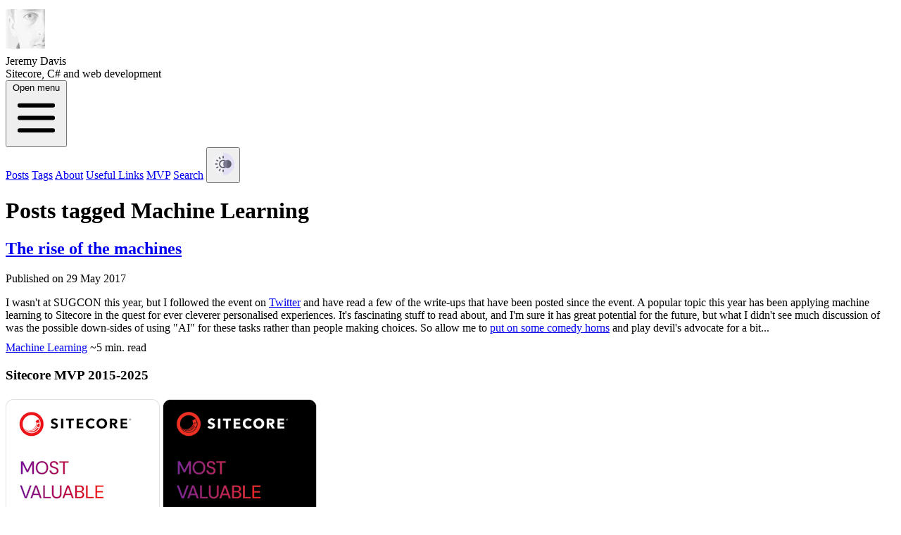

--- FILE ---
content_type: text/html; charset=utf-8
request_url: https://blog.jermdavis.dev/tags/machine-learning/
body_size: 3690
content:
<!DOCTYPE html>
<html lang="en">
	<head>
		<script src="/js/theme.js"></script>
		<meta charset="utf-8">
		<meta http-equiv="Content-Security-Policy" content="default-src 'self' 'unsafe-inline' 'unsafe-eval' unpkg.com www.googletagmanager.com *.google-analytics.com; img-src 'self' data: *;style-src 'self' 'unsafe-inline'; frame-src https://www.youtube.com/">
		<meta name="viewport" content="width=device-width, initial-scale=1, shrink-to-fit=no">
		<link rel="canonical" href="https://blog.jermdavis.dev/tags/machine-learning/">
		<meta name="description" content="Posts tagged Machine Learning">
		<meta property="og:description" content="Posts tagged Machine Learning">
		<meta name="author" content="Jeremy Davis">
		<meta name="copyright" content="Jeremy Davis">
		<title>Jeremy Davis - Machine Learning</title>
		<meta name="robots" content="noindex, follow">
		<link type="application/rss+xml" rel="alternate" title="Jeremy Davis - Sitecore, C# and web development" href="/feed.rss">
		<link type="application/atom+xml" rel="alternate" title="Jeremy Davis - Sitecore, C# and web development" href="/feed.atom">
		<meta name="application-name" content="Jeremy Davis">
		<meta name="msapplication-tooltip" content="Jeremy Davis">
		<meta name="msapplication-starturl" content="/">
		<link rel="manifest" href="/manifest.webmanifest">
		<meta name="fediverse:creator" content="@jermdavis@mastodon.social">
		<meta property="og:title" content="Machine Learning [by Jeremy Davis]">
		<meta property="og:image" content="https://blog.jermdavis.dev/img/social-card.png">
		<meta property="og:description" content="Sitecore, C# and web development">
		<meta property="og:type" content="website">
		<meta property="og:url" content="https://blog.jermdavis.dev/tags/machine-learning/">
		<link rel="shortcut icon" href="/favicon.ico" type="image/x-icon">
		<link rel="icon" type="image/png" href="/img/favicon-32x32.png" sizes="32x32">
		<link rel="icon" type="image/png" href="/img/favicon-16x16.png" sizes="16x16">
		<link href="/vendor/Enlighter/enlighterjs.min.css" rel="stylesheet">
		<link href="/dist/main.css" rel="stylesheet">
		<script src="/vendor/Cookies/cookies.min.js" defer=""></script>
	</head>
	<body class="blog" x-bind:class="dk ? 'dark' : ''" id="top">
		<div class="blogNavContainer" x-data="{ open: false }">
			<div class="blogNav">
				<div class="bannerContainer">
					<div class="bannerRow">
						<a href="/">
							<img class="mt-2" width="56" height="56" src="/img/Profile.jpg" alt="Jeremy Davis">
						</a>
						<div class="mx-2">
							<div class="text-3xl">Jeremy Davis</div>
							<div class="text-lg">Sitecore, C# and web development</div>
						</div>
					</div>
					<div class="nav navBurger">
						<button @click="open = true" type="button" class="bg-white rounded-md p-2 inline-flex items-center justify-center text-gray-400 hover:text-gray-500 hover:bg-gray-100 focus:outline-none focus:ring-2 focus:ring-inset focus:ring-indigo-500" aria-expanded="false">
							<span class="sr-only">Open menu</span>
							<svg class="h-6 w-6" xmlns="http://www.w3.org/2000/svg" fill="none" viewBox="0 0 24 24" stroke="currentColor" aria-hidden="true">
								<path stroke-linecap="round" stroke-linejoin="round" stroke-width="2" d="M4 6h16M4 12h16M4 18h16"></path>
							</svg>
						</button>
					</div>
					<nav class="nav navItemSet">
						<a href="/posts">Posts</a>
						<a href="/tags">Tags</a>
						<a href="/about">About</a>
						<a href="/links">Useful Links</a>
						<a href="/mvp">MVP</a>
						<a href="/search">Search</a>
						<button x-cloak="" x-on:click="Clicked('2')" x-show="$store.theme == '1'">
							<img src="/img/Auto.png" width="32" height="32" alt="Auto" title="Automatic theme">
						</button>
						<button x-cloak="" x-on:click="Clicked('3')" x-show="$store.theme == '2'">
							<img src="/img/Light.png" width="32" height="32" alt="Auto" title="Light theme">
						</button>
						<button x-cloak="" x-on:click="Clicked('1')" x-show="$store.theme == '3'">
							<img src="/img/Dark.png" width="32" height="32" alt="Auto" title="Dark theme">
						</button>
					</nav>
				</div>
			</div>
			<div class="mobileContainer">
				<div style="display:none;" class="popupBox" x-show="open" x-transition="">
					<div class="popupHead">
						<div class="popupHeadInner">
							<div class="titleRow">
								<a href="/">
									<img width="56" height="56" src="/img/Profile.jpg" alt="Jeremy Davis">
								</a>
								<div class="mx-2">
									<div class="text-2xl">Jeremy Davis</div>
									<div class="text-base">Sitecore, C# and web development</div>
								</div>
							</div>
							<div class="nav menuRow">
								<button @click="open = false" type="button">
									<span class="sr-only">Close menu</span>
									
									<!-- Heroicon name: outline/x -->
									<svg class="h-6 w-6" xmlns="http://www.w3.org/2000/svg" fill="none" viewBox="0 0 24 24" stroke="currentColor" aria-hidden="true">
										<path stroke-linecap="round" stroke-linejoin="round" stroke-width="2" d="M6 18L18 6M6 6l12 12"></path>
									</svg>
								</button>
							</div>
						</div>
					</div>
					<div class="nav popupItemsOuter">
						<nav class="gap-x-8">
							<a href="/posts">Posts</a>
							<a href="/tags">Tags</a>
							<a href="/about">About</a>
							<a href="/links">Useful Links</a>
							<a href="/mvp">MVP</a>
							<a href="/search">Search</a>
							<button x-cloak="" x-on:click="Clicked('2')" x-show="$store.theme == '1'">
								<img src="/img/Auto.png" width="32" height="32" alt="Auto" title="Automatic theme">
							</button>
							<button x-cloak="" x-on:click="Clicked('3')" x-show="$store.theme == '2'">
								<img src="/img/Light.png" width="32" height="32" alt="Auto" title="Light theme">
							</button>
							<button x-cloak="" x-on:click="Clicked('1')" x-show="$store.theme == '3'">
								<img src="/img/Dark.png" width="32" height="32" alt="Auto" title="Dark theme">
							</button>
						</nav>
					</div>
				</div>
			</div>
		</div>
		<header class="headerContainer" style="">
			<div class="site-heading">
				<div class="url printBanner">Page printed from:
					<tt>https://blog.jermdavis.dev/tags/machine-learning</tt>
				</div>
				<h1>
					Posts tagged         Machine Learning
				</h1>
			</div>
		</header>
		<div class="blogContainerOuter">
			<div class="blogContainerInner">
				<div class="leftCol ">
					<div class="homeContainer">
						<div class="row">
							<div>
								<div class="post-preview">
									<h2 class="post-title">
										<a href="/posts/2017/the-rise-of-the-machines">The rise of the&nbsp;machines</a>
									</h2>
									<div class="post-subtitle">
										<i></i>
									</div>
									<p class="post-meta">
										Published on 29 May 2017
									</p>
									<p>I wasn't at
										<span class="rx">SUGCON<a class="expired" href="#expired">**1</a>
											<a name="removed1"></a>
											<span>
											</span>
										</span>
										this year, but I followed the event on
										<a href="https://twitter.com/search?q=%23sugcon" target="_blank" rel="noopener noreferrer">Twitter</a>
										and have read a few of the write-ups that have been posted since the event. A popular topic this year has been applying machine learning to Sitecore in the quest for ever cleverer personalised experiences. It's fascinating stuff to read about, and I'm sure it has great potential for the future, but what I didn't see much discussion of was the possible down-sides of using "AI" for these tasks rather than people making choices. So allow me to
										<a href="https://images.asadart.com/sources/com/halloweenexpress/images/imagecache/242-375-cswo112.jpg" target="_blank" rel="noopener noreferrer">put on some comedy horns</a>
										and play devil's advocate for a bit...
										<!--more->-->
									</p>
									<div class="tagList">
										<a href="/tags/machine-learning/">
											Machine Learning</a>
										<span>~5 min. read</span>
									</div>
								</div>
							</div>
						</div>
					</div>
				</div>
				<div class="rightCol sidebar">
					<div class="barContainer">
						<section class="mvp">
							<h3>Sitecore MVP 2015-2025</h3>
							<div>
								<a href="/mvp">
									<img class="l" src="/img/mvp/program.png" width="219" height="219" alt="2025 MVP Badge">
									<img class="d" src="/img/mvp/program_d.png" width="219" height="219" alt="2025 MVP Badge">
								</a>
							</div>
						</section>
						<section class="recentTags">
							<h3>Recent Tags</h3>
							<div>
								<a href="/tags/content-hub/">
									Content Hub
								</a>
								<a href="/tags/sitecore/">
									Sitecore
								</a>
								<a href="/tags/text-adventures/">
									Text Adventures
								</a>
								<a href="/tags/games/">
									Games
								</a>
								<a href="/tags/c/">
									C#
								</a>
								<a href="/tags/symposium/">
									Symposium
								</a>
								<a href="/tags/saas/">
									SaaS
								</a>
								<a href="/tags/platform-dxp/">
									Platform DXP
								</a>
								<a href="/tags/search/">
									Search
								</a>
								<a href="/tags/presentation/">
									Presentation
								</a>
							</div>
						</section>
						<section class="topTags">
							<h3>Top Tags</h3>
							<div class="list">
								<a href="/tags/sitecore/">
									Sitecore (251)</a>
								<a href="/tags/platform-dxp/">
									Platform DXP (217)</a>
								<a href="/tags/c/">
									C# (76)</a>
								<a href="/tags/powershell/">
									PowerShell (33)</a>
								<a href="/tags/installation/">
									Installation (23)</a>
								<a href="/tags/docker/">
									Docker (20)</a>
								<a href="/tags/general/">
									General (19)</a>
								<a href="/tags/solr/">
									Solr (19)</a>
								<a href="/tags/containers/">
									Containers (17)</a>
								<a href="/tags/net/">
									.Net (15)</a>
							</div>
							<div class="link">
								<a href="/tags" role="button">All Tags &gt;</a>
							</div>
						</section>
						<section class="months">
							<h3>Recent Months</h3>
							<div class="list">
								<a href="/posts/2026-01">2026 - January</a>
								<a href="/posts/2025-12">2025 - December</a>
								<a href="/posts/2025-11">2025 - November</a>
								<a href="/posts/2025-10">2025 - October</a>
								<a href="/posts/2025-09">2025 - September</a>
							</div>
							<div class="link">
								<a href="/posts" role="button">All Months &gt;</a>
							</div>
						</section>
						<section class="socials">
							<h3>Socials</h3>
							<div>
								<table>
									<tbody>
										<tr>
											<td class="icon">
												<a rel="me" target="_blank" href="https://bsky.app/profile/jermdavis.dev">
													<img src="/img/bluesky.png" width="32" height="32" alt="Bluesky Logo">
												</a>
											</td>
											<td class="title">
												<a rel="me" target="_blank" href="https://bsky.app/profile/jermdavis.dev">
													Bluesky
												</a>
											</td>
										</tr>
										<tr>
											<td class="icon">
												<a rel="me" target="_blank" href="https://www.linkedin.com/in/djdavis/">
													<img src="/img/linkedin.png" width="32" height="32" alt="LinkedIn Logo">
												</a>
											</td>
											<td class="title">
												<a rel="me" target="_blank" href="https://www.linkedin.com/in/djdavis/">
													LinkedIn
												</a>
											</td>
										</tr>
										<tr>
											<td class="icon">
												<a rel="me" target="_blank" href="https://sitecorechat.slack.com/team/U73KL641G">
													<img src="/img/slack.png" width="32" height="32" alt="Sitecore Slack Logo">
												</a>
											</td>
											<td class="title">
												<a rel="me" target="_blank" href="https://sitecorechat.slack.com/team/U73KL641G">
													Sitecore Slack
												</a>
											</td>
										</tr>
										<tr>
											<td class="icon">
												<a rel="me" target="_blank" href="https://mastodon.social/@jermdavis">
													<img src="/img/mastodon.png" width="32" height="32" alt="Mastodon Logo">
												</a>
											</td>
											<td class="title">
												<a rel="me" target="_blank" href="https://mastodon.social/@jermdavis">
													Mastodon
												</a>
											</td>
										</tr>
									</tbody>
								</table>
							</div>
						</section>
					</div>
				</div>
			</div>
		</div>
		<footer class="footerContainer">
			<div class="copyright">
				<div>©
					<a target="_blank" rel="noopener" href="https://jermdavis.dev/">Jeremy Davis</a>
					2014-2026</div>
			</div>
			<div class="statiq">
				<a href="/tools">Published using Statiq</a>
				<br>
			</div>
			<ul class="feeds">
				<li>
					<svg xmlns="http://www.w3.org/2000/svg" fill="none" viewBox="0 0 24 24" stroke="currentColor">
						<path stroke-linecap="round" stroke-linejoin="round" stroke-width="2" d="M6 5c7.18 0 13 5.82 13 13M6 11a7 7 0 017 7m-6 0a1 1 0 11-2 0 1 1 0 012 0z"></path>
					</svg>
				</li>
				<li>
					<a target="_blank" href="/feed.rss">RSS</a>
				</li>
				<li>
					<a target="_blank" href="/feed.atom">Atom</a>
				</li>
			</ul>
		</footer>
		<div x-cloak="" class="cookieContainer" x-data="{ hide_banner: true }" x-init="hide_banner = docCookies.hasItem('hide_banner');" x-bind:class="{ 'hidden': hide_banner, 'fixed': !hide_banner }">
			<div class="panel">
				<div class="link">
					<a href="https://developers.google.com/analytics/devguides/collection/analyticsjs/cookie-usage" rel="noreferrer" target="_blank">This website uses Google Analytics, and its cookies.</a>
				</div>
				<button type="button" @click="hide_banner = true; docCookies.setItem('hide_banner', true, 'Fri, 31 Dec 9999 23:59:59 GMT', null, null, null, 'strict');" class="btn" aria-label="Dismiss">
					Understood
				</button>
			</div>
		</div>
		<script src="/vendor/Alpine/alpine.3.13.3.min.js" defer=""></script>
		<script async="" src="https://www.googletagmanager.com/gtag/js?id=G-JQ44ZR47YX"></script>
		<script>
        window.dataLayer = window.dataLayer || [];
        function gtag(){dataLayer.push(arguments);}
        gtag('js', new Date());

        gtag('config', 'G-JQ44ZR47YX');
    
		</script>
	</body>
</html>

--- FILE ---
content_type: text/css; charset=utf-8
request_url: https://blog.jermdavis.dev/dist/main.css
body_size: 10455
content:
/*! tailwindcss v4.0.6 | MIT License | https://tailwindcss.com */@layer theme, base, components, utilities;@layer theme{:host,:root{--font-sans:ui-sans-serif,system-ui,sans-serif,"Apple Color Emoji","Segoe UI Emoji","Segoe UI Symbol","Noto Color Emoji";--font-serif:ui-serif,Georgia,Cambria,"Times New Roman",Times,serif;--font-mono:ui-monospace,SFMono-Regular,Menlo,Monaco,Consolas,"Liberation Mono","Courier New",monospace;--color-red-50:oklch(0.971 0.013 17.38);--color-red-100:oklch(0.936 0.032 17.717);--color-red-200:oklch(0.885 0.062 18.334);--color-red-300:oklch(0.808 0.114 19.571);--color-red-400:oklch(0.704 0.191 22.216);--color-red-500:oklch(0.637 0.237 25.331);--color-red-600:oklch(0.577 0.245 27.325);--color-red-700:oklch(0.505 0.213 27.518);--color-red-800:oklch(0.444 0.177 26.899);--color-red-900:oklch(0.396 0.141 25.723);--color-red-950:oklch(0.258 0.092 26.042);--color-orange-50:oklch(0.98 0.016 73.684);--color-orange-100:oklch(0.954 0.038 75.164);--color-orange-200:oklch(0.901 0.076 70.697);--color-orange-300:oklch(0.837 0.128 66.29);--color-orange-400:oklch(0.75 0.183 55.934);--color-orange-500:oklch(0.705 0.213 47.604);--color-orange-600:oklch(0.646 0.222 41.116);--color-orange-700:oklch(0.553 0.195 38.402);--color-orange-800:oklch(0.47 0.157 37.304);--color-orange-900:oklch(0.408 0.123 38.172);--color-orange-950:oklch(0.266 0.079 36.259);--color-amber-50:oklch(0.987 0.022 95.277);--color-amber-100:oklch(0.962 0.059 95.617);--color-amber-200:oklch(0.924 0.12 95.746);--color-amber-300:oklch(0.879 0.169 91.605);--color-amber-400:oklch(0.828 0.189 84.429);--color-amber-500:oklch(0.769 0.188 70.08);--color-amber-600:oklch(0.666 0.179 58.318);--color-amber-700:oklch(0.555 0.163 48.998);--color-amber-800:oklch(0.473 0.137 46.201);--color-amber-900:oklch(0.414 0.112 45.904);--color-amber-950:oklch(0.279 0.077 45.635);--color-yellow-50:oklch(0.987 0.026 102.212);--color-yellow-100:oklch(0.973 0.071 103.193);--color-yellow-200:oklch(0.945 0.129 101.54);--color-yellow-300:oklch(0.905 0.182 98.111);--color-yellow-400:oklch(0.852 0.199 91.936);--color-yellow-500:oklch(0.795 0.184 86.047);--color-yellow-600:oklch(0.681 0.162 75.834);--color-yellow-700:oklch(0.554 0.135 66.442);--color-yellow-800:oklch(0.476 0.114 61.907);--color-yellow-900:oklch(0.421 0.095 57.708);--color-yellow-950:oklch(0.286 0.066 53.813);--color-lime-50:oklch(0.986 0.031 120.757);--color-lime-100:oklch(0.967 0.067 122.328);--color-lime-200:oklch(0.938 0.127 124.321);--color-lime-300:oklch(0.897 0.196 126.665);--color-lime-400:oklch(0.841 0.238 128.85);--color-lime-500:oklch(0.768 0.233 130.85);--color-lime-600:oklch(0.648 0.2 131.684);--color-lime-700:oklch(0.532 0.157 131.589);--color-lime-800:oklch(0.453 0.124 130.933);--color-lime-900:oklch(0.405 0.101 131.063);--color-lime-950:oklch(0.274 0.072 132.109);--color-green-50:oklch(0.982 0.018 155.826);--color-green-100:oklch(0.962 0.044 156.743);--color-green-200:oklch(0.925 0.084 155.995);--color-green-300:oklch(0.871 0.15 154.449);--color-green-400:oklch(0.792 0.209 151.711);--color-green-500:oklch(0.723 0.219 149.579);--color-green-600:oklch(0.627 0.194 149.214);--color-green-700:oklch(0.527 0.154 150.069);--color-green-800:oklch(0.448 0.119 151.328);--color-green-900:oklch(0.393 0.095 152.535);--color-green-950:oklch(0.266 0.065 152.934);--color-emerald-50:oklch(0.979 0.021 166.113);--color-emerald-100:oklch(0.95 0.052 163.051);--color-emerald-200:oklch(0.905 0.093 164.15);--color-emerald-300:oklch(0.845 0.143 164.978);--color-emerald-400:oklch(0.765 0.177 163.223);--color-emerald-500:oklch(0.696 0.17 162.48);--color-emerald-600:oklch(0.596 0.145 163.225);--color-emerald-700:oklch(0.508 0.118 165.612);--color-emerald-800:oklch(0.432 0.095 166.913);--color-emerald-900:oklch(0.378 0.077 168.94);--color-emerald-950:oklch(0.262 0.051 172.552);--color-teal-50:oklch(0.984 0.014 180.72);--color-teal-100:oklch(0.953 0.051 180.801);--color-teal-200:oklch(0.91 0.096 180.426);--color-teal-300:oklch(0.855 0.138 181.071);--color-teal-400:oklch(0.777 0.152 181.912);--color-teal-500:oklch(0.704 0.14 182.503);--color-teal-600:oklch(0.6 0.118 184.704);--color-teal-700:oklch(0.511 0.096 186.391);--color-teal-800:oklch(0.437 0.078 188.216);--color-teal-900:oklch(0.386 0.063 188.416);--color-teal-950:oklch(0.277 0.046 192.524);--color-cyan-50:oklch(0.984 0.019 200.873);--color-cyan-100:oklch(0.956 0.045 203.388);--color-cyan-200:oklch(0.917 0.08 205.041);--color-cyan-300:oklch(0.865 0.127 207.078);--color-cyan-400:oklch(0.789 0.154 211.53);--color-cyan-500:oklch(0.715 0.143 215.221);--color-cyan-600:oklch(0.609 0.126 221.723);--color-cyan-700:oklch(0.52 0.105 223.128);--color-cyan-800:oklch(0.45 0.085 224.283);--color-cyan-900:oklch(0.398 0.07 227.392);--color-cyan-950:oklch(0.302 0.056 229.695);--color-sky-50:oklch(0.977 0.013 236.62);--color-sky-100:oklch(0.951 0.026 236.824);--color-sky-200:oklch(0.901 0.058 230.902);--color-sky-300:oklch(0.828 0.111 230.318);--color-sky-400:oklch(0.746 0.16 232.661);--color-sky-500:oklch(0.685 0.169 237.323);--color-sky-600:oklch(0.588 0.158 241.966);--color-sky-700:oklch(0.5 0.134 242.749);--color-sky-800:oklch(0.443 0.11 240.79);--color-sky-900:oklch(0.391 0.09 240.876);--color-sky-950:oklch(0.293 0.066 243.157);--color-blue-50:oklch(0.97 0.014 254.604);--color-blue-100:oklch(0.932 0.032 255.585);--color-blue-200:oklch(0.882 0.059 254.128);--color-blue-300:oklch(0.809 0.105 251.813);--color-blue-400:oklch(0.707 0.165 254.624);--color-blue-500:oklch(0.623 0.214 259.815);--color-blue-600:oklch(0.546 0.245 262.881);--color-blue-700:oklch(0.488 0.243 264.376);--color-blue-800:oklch(0.424 0.199 265.638);--color-blue-900:oklch(0.379 0.146 265.522);--color-blue-950:oklch(0.282 0.091 267.935);--color-indigo-50:oklch(0.962 0.018 272.314);--color-indigo-100:oklch(0.93 0.034 272.788);--color-indigo-200:oklch(0.87 0.065 274.039);--color-indigo-300:oklch(0.785 0.115 274.713);--color-indigo-400:oklch(0.673 0.182 276.935);--color-indigo-500:oklch(0.585 0.233 277.117);--color-indigo-600:oklch(0.511 0.262 276.966);--color-indigo-700:oklch(0.457 0.24 277.023);--color-indigo-800:oklch(0.398 0.195 277.366);--color-indigo-900:oklch(0.359 0.144 278.697);--color-indigo-950:oklch(0.257 0.09 281.288);--color-violet-50:oklch(0.969 0.016 293.756);--color-violet-100:oklch(0.943 0.029 294.588);--color-violet-200:oklch(0.894 0.057 293.283);--color-violet-300:oklch(0.811 0.111 293.571);--color-violet-400:oklch(0.702 0.183 293.541);--color-violet-500:oklch(0.606 0.25 292.717);--color-violet-600:oklch(0.541 0.281 293.009);--color-violet-700:oklch(0.491 0.27 292.581);--color-violet-800:oklch(0.432 0.232 292.759);--color-violet-900:oklch(0.38 0.189 293.745);--color-violet-950:oklch(0.283 0.141 291.089);--color-purple-50:oklch(0.977 0.014 308.299);--color-purple-100:oklch(0.946 0.033 307.174);--color-purple-200:oklch(0.902 0.063 306.703);--color-purple-300:oklch(0.827 0.119 306.383);--color-purple-400:oklch(0.714 0.203 305.504);--color-purple-500:oklch(0.627 0.265 303.9);--color-purple-600:oklch(0.558 0.288 302.321);--color-purple-700:oklch(0.496 0.265 301.924);--color-purple-800:oklch(0.438 0.218 303.724);--color-purple-900:oklch(0.381 0.176 304.987);--color-purple-950:oklch(0.291 0.149 302.717);--color-fuchsia-50:oklch(0.977 0.017 320.058);--color-fuchsia-100:oklch(0.952 0.037 318.852);--color-fuchsia-200:oklch(0.903 0.076 319.62);--color-fuchsia-300:oklch(0.833 0.145 321.434);--color-fuchsia-400:oklch(0.74 0.238 322.16);--color-fuchsia-500:oklch(0.667 0.295 322.15);--color-fuchsia-600:oklch(0.591 0.293 322.896);--color-fuchsia-700:oklch(0.518 0.253 323.949);--color-fuchsia-800:oklch(0.452 0.211 324.591);--color-fuchsia-900:oklch(0.401 0.17 325.612);--color-fuchsia-950:oklch(0.293 0.136 325.661);--color-pink-50:oklch(0.971 0.014 343.198);--color-pink-100:oklch(0.948 0.028 342.258);--color-pink-200:oklch(0.899 0.061 343.231);--color-pink-300:oklch(0.823 0.12 346.018);--color-pink-400:oklch(0.718 0.202 349.761);--color-pink-500:oklch(0.656 0.241 354.308);--color-pink-600:oklch(0.592 0.249 0.584);--color-pink-700:oklch(0.525 0.223 3.958);--color-pink-800:oklch(0.459 0.187 3.815);--color-pink-900:oklch(0.408 0.153 2.432);--color-pink-950:oklch(0.284 0.109 3.907);--color-rose-50:oklch(0.969 0.015 12.422);--color-rose-100:oklch(0.941 0.03 12.58);--color-rose-200:oklch(0.892 0.058 10.001);--color-rose-300:oklch(0.81 0.117 11.638);--color-rose-400:oklch(0.712 0.194 13.428);--color-rose-500:oklch(0.645 0.246 16.439);--color-rose-600:oklch(0.586 0.253 17.585);--color-rose-700:oklch(0.514 0.222 16.935);--color-rose-800:oklch(0.455 0.188 13.697);--color-rose-900:oklch(0.41 0.159 10.272);--color-rose-950:oklch(0.271 0.105 12.094);--color-slate-50:oklch(0.984 0.003 247.858);--color-slate-100:oklch(0.968 0.007 247.896);--color-slate-200:oklch(0.929 0.013 255.508);--color-slate-300:oklch(0.869 0.022 252.894);--color-slate-400:oklch(0.704 0.04 256.788);--color-slate-500:oklch(0.554 0.046 257.417);--color-slate-600:oklch(0.446 0.043 257.281);--color-slate-700:oklch(0.372 0.044 257.287);--color-slate-800:oklch(0.279 0.041 260.031);--color-slate-900:oklch(0.208 0.042 265.755);--color-slate-950:oklch(0.129 0.042 264.695);--color-gray-50:oklch(0.985 0.002 247.839);--color-gray-100:oklch(0.967 0.003 264.542);--color-gray-200:oklch(0.928 0.006 264.531);--color-gray-300:oklch(0.872 0.01 258.338);--color-gray-400:oklch(0.707 0.022 261.325);--color-gray-500:oklch(0.551 0.027 264.364);--color-gray-600:oklch(0.446 0.03 256.802);--color-gray-700:oklch(0.373 0.034 259.733);--color-gray-800:oklch(0.278 0.033 256.848);--color-gray-900:oklch(0.21 0.034 264.665);--color-gray-950:oklch(0.13 0.028 261.692);--color-zinc-50:oklch(0.985 0 0);--color-zinc-100:oklch(0.967 0.001 286.375);--color-zinc-200:oklch(0.92 0.004 286.32);--color-zinc-300:oklch(0.871 0.006 286.286);--color-zinc-400:oklch(0.705 0.015 286.067);--color-zinc-500:oklch(0.552 0.016 285.938);--color-zinc-600:oklch(0.442 0.017 285.786);--color-zinc-700:oklch(0.37 0.013 285.805);--color-zinc-800:oklch(0.274 0.006 286.033);--color-zinc-900:oklch(0.21 0.006 285.885);--color-zinc-950:oklch(0.141 0.005 285.823);--color-neutral-50:oklch(0.985 0 0);--color-neutral-100:oklch(0.97 0 0);--color-neutral-200:oklch(0.922 0 0);--color-neutral-300:oklch(0.87 0 0);--color-neutral-400:oklch(0.708 0 0);--color-neutral-500:oklch(0.556 0 0);--color-neutral-600:oklch(0.439 0 0);--color-neutral-700:oklch(0.371 0 0);--color-neutral-800:oklch(0.269 0 0);--color-neutral-900:oklch(0.205 0 0);--color-neutral-950:oklch(0.145 0 0);--color-stone-50:oklch(0.985 0.001 106.423);--color-stone-100:oklch(0.97 0.001 106.424);--color-stone-200:oklch(0.923 0.003 48.717);--color-stone-300:oklch(0.869 0.005 56.366);--color-stone-400:oklch(0.709 0.01 56.259);--color-stone-500:oklch(0.553 0.013 58.071);--color-stone-600:oklch(0.444 0.011 73.639);--color-stone-700:oklch(0.374 0.01 67.558);--color-stone-800:oklch(0.268 0.007 34.298);--color-stone-900:oklch(0.216 0.006 56.043);--color-stone-950:oklch(0.147 0.004 49.25);--color-black:#000;--color-white:#fff;--spacing:0.25rem;--breakpoint-sm:40rem;--breakpoint-md:48rem;--breakpoint-lg:64rem;--breakpoint-xl:80rem;--breakpoint-2xl:96rem;--container-3xs:16rem;--container-2xs:18rem;--container-xs:20rem;--container-sm:24rem;--container-md:28rem;--container-lg:32rem;--container-xl:36rem;--container-2xl:42rem;--container-3xl:48rem;--container-4xl:56rem;--container-5xl:64rem;--container-6xl:72rem;--container-7xl:80rem;--text-xs:0.75rem;--text-xs--line-height:1.33333;--text-sm:0.875rem;--text-sm--line-height:1.42857;--text-base:1rem;--text-base--line-height:1.5;--text-lg:1.125rem;--text-lg--line-height:1.55556;--text-xl:1.25rem;--text-xl--line-height:1.4;--text-2xl:1.5rem;--text-2xl--line-height:1.33333;--text-3xl:1.875rem;--text-3xl--line-height:1.2;--text-4xl:2.25rem;--text-4xl--line-height:1.11111;--text-5xl:3rem;--text-5xl--line-height:1;--text-6xl:3.75rem;--text-6xl--line-height:1;--text-7xl:4.5rem;--text-7xl--line-height:1;--text-8xl:6rem;--text-8xl--line-height:1;--text-9xl:8rem;--text-9xl--line-height:1;--font-weight-thin:100;--font-weight-extralight:200;--font-weight-light:300;--font-weight-normal:400;--font-weight-medium:500;--font-weight-semibold:600;--font-weight-bold:700;--font-weight-extrabold:800;--font-weight-black:900;--tracking-tighter:-0.05em;--tracking-tight:-0.025em;--tracking-normal:0em;--tracking-wide:0.025em;--tracking-wider:0.05em;--tracking-widest:0.1em;--leading-tight:1.25;--leading-snug:1.375;--leading-normal:1.5;--leading-relaxed:1.625;--leading-loose:2;--radius-xs:0.125rem;--radius-sm:0.25rem;--radius-md:0.375rem;--radius-lg:0.5rem;--radius-xl:0.75rem;--radius-2xl:1rem;--radius-3xl:1.5rem;--radius-4xl:2rem;--shadow-2xs:0 1px rgba(0,0,0,.05);--shadow-xs:0 1px 2px 0 rgba(0,0,0,.05);--shadow-sm:0 1px 3px 0 rgba(0,0,0,.1),0 1px 2px -1px rgba(0,0,0,.1);--shadow-md:0 4px 6px -1px rgba(0,0,0,.1),0 2px 4px -2px rgba(0,0,0,.1);--shadow-lg:0 10px 15px -3px rgba(0,0,0,.1),0 4px 6px -4px rgba(0,0,0,.1);--shadow-xl:0 20px 25px -5px rgba(0,0,0,.1),0 8px 10px -6px rgba(0,0,0,.1);--shadow-2xl:0 25px 50px -12px rgba(0,0,0,.25);--inset-shadow-2xs:inset 0 1px rgba(0,0,0,.05);--inset-shadow-xs:inset 0 1px 1px rgba(0,0,0,.05);--inset-shadow-sm:inset 0 2px 4px rgba(0,0,0,.05);--drop-shadow-xs:0 1px 1px rgba(0,0,0,.05);--drop-shadow-sm:0 1px 2px rgba(0,0,0,.15);--drop-shadow-md:0 3px 3px rgba(0,0,0,.12);--drop-shadow-lg:0 4px 4px rgba(0,0,0,.15);--drop-shadow-xl:0 9px 7px rgba(0,0,0,.1);--drop-shadow-2xl:0 25px 25px rgba(0,0,0,.15);--ease-in:cubic-bezier(0.4,0,1,1);--ease-out:cubic-bezier(0,0,0.2,1);--ease-in-out:cubic-bezier(0.4,0,0.2,1);--animate-spin:spin 1s linear infinite;--animate-ping:ping 1s cubic-bezier(0,0,0.2,1) infinite;--animate-pulse:pulse 2s cubic-bezier(0.4,0,0.6,1) infinite;--animate-bounce:bounce 1s infinite;--blur-xs:4px;--blur-sm:8px;--blur-md:12px;--blur-lg:16px;--blur-xl:24px;--blur-2xl:40px;--blur-3xl:64px;--perspective-dramatic:100px;--perspective-near:300px;--perspective-normal:500px;--perspective-midrange:800px;--perspective-distant:1200px;--aspect-video:16/9;--default-transition-duration:150ms;--default-transition-timing-function:cubic-bezier(0.4,0,0.2,1);--default-font-family:var(--font-sans);--default-font-feature-settings:var(--font-sans--font-feature-settings);--default-font-variation-settings:var(
      --font-sans--font-variation-settings
    );--default-mono-font-family:var(--font-mono);--default-mono-font-feature-settings:var(
      --font-mono--font-feature-settings
    );--default-mono-font-variation-settings:var(
      --font-mono--font-variation-settings
    );--color-txt-light:#000;--color-txt-dark:#fff;--color-pg-light:#fff;--color-pg-dark:#000;--color-nav-light:#f3f4f6;--color-nav-dark:#4a5564;--color-blk-light:#d1d5db;--color-blk-dark:#1e2938;--color-btn-light:#f3f4f6;--color-btn-dark:#4a5564;--color-qt-light:#d1cbcb;--color-qt-dark:#2e3434}}@layer base{*,::backdrop,::file-selector-button,:after,:before{border:0 solid;box-sizing:border-box;margin:0;padding:0}:host,html{line-height:1.5;-webkit-text-size-adjust:100%;font-family:var( --default-font-family,ui-sans-serif,system-ui,sans-serif,"Apple Color Emoji","Segoe UI Emoji","Segoe UI Symbol","Noto Color Emoji" );font-feature-settings:var(--default-font-feature-settings,normal);font-variation-settings:var( --default-font-variation-settings,normal );tab-size:4;-webkit-tap-highlight-color:transparent}body{line-height:inherit}hr{border-top-width:1px;color:inherit;height:0}abbr:where([title]){-webkit-text-decoration:underline dotted;text-decoration:underline dotted}h1,h2,h3,h4,h5,h6{font-size:inherit;font-weight:inherit}a{color:inherit;-webkit-text-decoration:inherit;text-decoration:inherit}b,strong{font-weight:bolder}code,kbd,pre,samp{font-family:var( --default-mono-font-family,ui-monospace,SFMono-Regular,Menlo,Monaco,Consolas,"Liberation Mono","Courier New",monospace );font-feature-settings:var( --default-mono-font-feature-settings,normal );font-size:1em;font-variation-settings:var( --default-mono-font-variation-settings,normal )}small{font-size:80%}sub,sup{font-size:75%;line-height:0;position:relative;vertical-align:baseline}sub{bottom:-.25em}sup{top:-.5em}table{border-collapse:collapse;border-color:inherit;text-indent:0}:-moz-focusring{outline:auto}progress{vertical-align:baseline}summary{display:list-item}menu,ol,ul{list-style:none}audio,canvas,embed,iframe,img,object,svg,video{display:block;vertical-align:middle}img,video{height:auto;max-width:100%}::file-selector-button,button,input,optgroup,select,textarea{background-color:transparent;border-radius:0;color:inherit;font:inherit;font-feature-settings:inherit;font-variation-settings:inherit;letter-spacing:inherit;opacity:1}:where(select:is([multiple],[size])) optgroup{font-weight:bolder}:where(select:is([multiple],[size])) optgroup option{padding-inline-start:20px}::file-selector-button{margin-inline-end:4px}::placeholder{color:color-mix(in oklab,currentColor 50%,transparent);opacity:1}textarea{resize:vertical}::-webkit-search-decoration{-webkit-appearance:none}::-webkit-date-and-time-value{min-height:1lh;text-align:inherit}::-webkit-datetime-edit{display:inline-flex}::-webkit-datetime-edit-fields-wrapper{padding:0}::-webkit-datetime-edit,::-webkit-datetime-edit-day-field,::-webkit-datetime-edit-hour-field,::-webkit-datetime-edit-meridiem-field,::-webkit-datetime-edit-millisecond-field,::-webkit-datetime-edit-minute-field,::-webkit-datetime-edit-month-field,::-webkit-datetime-edit-second-field,::-webkit-datetime-edit-year-field{padding-block:0}:-moz-ui-invalid{box-shadow:none}::file-selector-button,button,input:where([type=button],[type=reset],[type=submit]){appearance:button}::-webkit-inner-spin-button,::-webkit-outer-spin-button{height:auto}[hidden]:where(:not([hidden=until-found])){display:none!important}}@layer utilities{.collapse{visibility:collapse}.invisible{visibility:hidden}.visible{visibility:visible}.sr-only{height:1px;margin:-1px;overflow:hidden;padding:0;width:1px;clip:rect(0,0,0,0);border-width:0;white-space:nowrap}.absolute,.sr-only{position:absolute}.fixed{position:fixed}.relative{position:relative}.static{position:static}.sticky{position:sticky}.top-14{top:calc(var(--spacing)*14)}.isolate{isolation:isolate}.float-right{float:right}.clear-left{clear:left}.container{width:100%;@media (width >= 40rem){max-width:40rem}@media (width >= 48rem){max-width:48rem}@media (width >= 64rem){max-width:64rem}@media (width >= 80rem){max-width:80rem}@media (width >= 96rem){max-width:96rem}}.container\!{width:100%!important;@media (width >= 40rem){max-width:40rem!important}@media (width >= 48rem){max-width:48rem!important}@media (width >= 64rem){max-width:64rem!important}@media (width >= 80rem){max-width:80rem!important}@media (width >= 96rem){max-width:96rem!important}}.m-1{margin:calc(var(--spacing)*1)}.mx-2{margin-inline:calc(var(--spacing)*2)}.mt-1{margin-top:calc(var(--spacing)*1)}.mt-1\.5{margin-top:calc(var(--spacing)*1.5)}.mt-2{margin-top:calc(var(--spacing)*2)}.mr-1{margin-right:calc(var(--spacing)*1)}.mb-2{margin-bottom:calc(var(--spacing)*2)}.ml-10{margin-left:calc(var(--spacing)*10)}.block{display:block}.contents{display:contents}.flex{display:flex}.grid{display:grid}.hidden{display:none}.inline{display:inline}.inline-block{display:inline-block}.inline-flex{display:inline-flex}.table{display:table}.table-cell{display:table-cell}.h-1{height:calc(var(--spacing)*1)}.h-6{height:calc(var(--spacing)*6)}.h-7{height:calc(var(--spacing)*7)}.h-8{height:calc(var(--spacing)*8)}.h-15{height:calc(var(--spacing)*15)}.w-1{width:calc(var(--spacing)*1)}.w-6{width:calc(var(--spacing)*6)}.w-10{width:calc(var(--spacing)*10)}.w-16{width:calc(var(--spacing)*16)}.flex-1{flex:1}.flex-none{flex:none}.flex-grow,.grow{flex-grow:1}.border-collapse{border-collapse:collapse}.-rotate-90{rotate:-90deg}.transform{transform:var(--tw-rotate-x) var(--tw-rotate-y) var(--tw-rotate-z) var(--tw-skew-x) var(--tw-skew-y)}.transform\!{transform:var(--tw-rotate-x) var(--tw-rotate-y) var(--tw-rotate-z) var(--tw-skew-x) var(--tw-skew-y)!important}.resize{resize:both}.grid-cols-2{grid-template-columns:repeat(2,minmax(0,1fr))}.flex-wrap{flex-wrap:wrap}.content-stretch{align-content:stretch}.items-center{align-items:center}.justify-center{justify-content:center}.gap-1\.5{gap:calc(var(--spacing)*1.5)}.gap-2{gap:calc(var(--spacing)*2)}.gap-x-8{column-gap:calc(var(--spacing)*8)}.self-stretch{align-self:stretch}.rounded-md{border-radius:var(--radius-md)}.border{border-style:var(--tw-border-style);border-width:1px}.border-0{border-style:var(--tw-border-style);border-width:0}.border-2{border-style:var(--tw-border-style);border-width:2px}.bg-gray-100{background-color:var(--color-gray-100)}.bg-gray-300{background-color:var(--color-gray-300)}.bg-white{background-color:var(--color-white)}.p-1{padding:calc(var(--spacing)*1)}.p-2{padding:calc(var(--spacing)*2)}.px-2{padding-inline:calc(var(--spacing)*2)}.py-16{padding-block:calc(var(--spacing)*16)}.pt-2{padding-top:calc(var(--spacing)*2)}.pb-2{padding-bottom:calc(var(--spacing)*2)}.text-center{text-align:center}.text-2xl{font-size:var(--text-2xl);line-height:var(--tw-leading,var(--text-2xl--line-height))}.text-3xl{font-size:var(--text-3xl);line-height:var(--tw-leading,var(--text-3xl--line-height))}.text-6xl{font-size:var(--text-6xl);line-height:var(--tw-leading,var(--text-6xl--line-height))}.text-base{font-size:var(--text-base);line-height:var(--tw-leading,var(--text-base--line-height))}.text-lg{font-size:var(--text-lg);line-height:var(--tw-leading,var(--text-lg--line-height))}.text-wrap{text-wrap:wrap}.whitespace-nowrap{white-space:nowrap}.text-gray-400{color:var(--color-gray-400)}.lowercase{text-transform:lowercase}.uppercase{text-transform:uppercase}.italic{font-style:italic}.ordinal{--tw-ordinal:ordinal;font-variant-numeric:var(--tw-ordinal,) var(--tw-slashed-zero,) var(--tw-numeric-figure,) var(--tw-numeric-spacing,) var(--tw-numeric-fraction,)}.line-through{text-decoration-line:line-through}.overline{text-decoration-line:overline}.underline{text-decoration-line:underline}.shadow{--tw-shadow:0 1px 3px 0 var(--tw-shadow-color,rgba(0,0,0,.1)),0 1px 2px -1px var(--tw-shadow-color,rgba(0,0,0,.1));box-shadow:var(--tw-inset-shadow),var(--tw-inset-ring-shadow),var(--tw-ring-offset-shadow),var(--tw-ring-shadow),var(--tw-shadow)}.outline{outline-style:var(--tw-outline-style);outline-width:1px}.blur{--tw-blur:blur(8px);filter:var(--tw-blur,) var(--tw-brightness,) var(--tw-contrast,) var(--tw-grayscale,) var(--tw-hue-rotate,) var(--tw-invert,) var(--tw-saturate,) var(--tw-sepia,) var(--tw-drop-shadow,)}.blur\!{--tw-blur:blur(8px)!important;filter:var(--tw-blur,) var(--tw-brightness,) var(--tw-contrast,) var(--tw-grayscale,) var(--tw-hue-rotate,) var(--tw-invert,) var(--tw-saturate,) var(--tw-sepia,) var(--tw-drop-shadow,)!important}.drop-shadow{--tw-drop-shadow:drop-shadow(0 1px 2px rgba(0,0,0,.1)) drop-shadow(0 1px 1px rgba(0,0,0,.06))}.drop-shadow,.invert{filter:var(--tw-blur,) var(--tw-brightness,) var(--tw-contrast,) var(--tw-grayscale,) var(--tw-hue-rotate,) var(--tw-invert,) var(--tw-saturate,) var(--tw-sepia,) var(--tw-drop-shadow,)}.invert{--tw-invert:invert(100%)}.filter{filter:var(--tw-blur,) var(--tw-brightness,) var(--tw-contrast,) var(--tw-grayscale,) var(--tw-hue-rotate,) var(--tw-invert,) var(--tw-saturate,) var(--tw-sepia,) var(--tw-drop-shadow,)}.transition{transition-duration:var(--tw-duration,var(--default-transition-duration));transition-property:color,background-color,border-color,outline-color,text-decoration-color,fill,stroke,--tw-gradient-from,--tw-gradient-via,--tw-gradient-to,opacity,box-shadow,transform,translate,scale,rotate,filter,-webkit-backdrop-filter,backdrop-filter;transition-timing-function:var(--tw-ease,var(--default-transition-timing-function))}.ease-in{--tw-ease:var(--ease-in);transition-timing-function:var(--ease-in)}.ease-in-out{--tw-ease:var(--ease-in-out);transition-timing-function:var(--ease-in-out)}.ease-out{--tw-ease:var(--ease-out);transition-timing-function:var(--ease-out)}.hover\:bg-gray-100{&:hover{@media (hover:hover){background-color:var(--color-gray-100)}}}.hover\:text-gray-500{&:hover{@media (hover:hover){color:var(--color-gray-500)}}}.focus\:ring-2{&:focus{--tw-ring-shadow:var(--tw-ring-inset,) 0 0 0 calc(2px + var(--tw-ring-offset-width)) var(--tw-ring-color,currentColor);box-shadow:var(--tw-inset-shadow),var(--tw-inset-ring-shadow),var(--tw-ring-offset-shadow),var(--tw-ring-shadow),var(--tw-shadow)}}.focus\:ring-indigo-500{&:focus{--tw-ring-color:var(--color-indigo-500)}}.focus\:outline-none{&:focus{--tw-outline-style:none;outline-style:none}}.focus\:ring-inset{&:focus{--tw-ring-inset:inset}}.sm\:float-right{@media (width >= 40rem){float:right}}.sm\:ml-4{@media (width >= 40rem){margin-left:calc(var(--spacing)*4)}}.sm\:block{@media (width >= 40rem){display:block}}.sm\:w-1\/3{@media (width >= 40rem){width:33.33333%}}.md\:float-left{@media (width >= 48rem){float:left}}.md\:mr-5{@media (width >= 48rem){margin-right:calc(var(--spacing)*5)}}.md\:inline{@media (width >= 48rem){display:inline}}.md\:w-1\/2{@media (width >= 48rem){width:50%}}.md\:flex-2{@media (width >= 48rem){flex:2}}.md\:flex-shrink{@media (width >= 48rem){flex-shrink:1}}.md\:flex-grow{@media (width >= 48rem){flex-grow:1}}.md\:grid-cols-3{@media (width >= 48rem){grid-template-columns:repeat(3,minmax(0,1fr))}}.md\:border-r-2{@media (width >= 48rem){border-right-style:var(--tw-border-style);border-right-width:2px}}.md\:border-white{@media (width >= 48rem){border-color:var(--color-white)}}.lg\:grid-cols-4{@media (width >= 64rem){grid-template-columns:repeat(4,minmax(0,1fr))}}.lg\:border-r-0{@media (width >= 64rem){border-right-style:var(--tw-border-style);border-right-width:0}}}@layer base{h1{font-size:2.1rem}h1,h2{font-weight:700}h2{font-size:1.5rem}h3{font-size:1.2rem}h3,h4{font-weight:700}h4{font-size:1.1rem}blockquote{background-color:var(--color-qt-light);border-radius:10px;margin:10px 20px;padding:10px;&:where(.dark,.dark *){background-color:var(--color-qt-dark)}}.content a:has(img){border-color:var(--color-nav-light);border-style:var(--tw-border-style);border-width:1px;display:inline-block;&:where(.dark,.dark *){border-color:var(--color-nav-dark)}}.content h2.anchor a img{border-bottom-style:var(--tw-border-style);border-bottom-width:2px;border-color:var(--color-txt-light);display:inline;padding:calc(var(--spacing)*0);&:where(.dark,.dark *){--tw-invert:invert(100%);filter:var(--tw-blur,) var(--tw-brightness,) var(--tw-contrast,) var(--tw-grayscale,) var(--tw-hue-rotate,) var(--tw-invert,) var(--tw-saturate,) var(--tw-sepia,) var(--tw-drop-shadow,)}&:where(.dark,.dark *){border-color:var(--color-txt-light)}}.content h2.anchor a:has(img){border-style:var(--tw-border-style);border-width:0;display:inline;margin-bottom:calc(var(--spacing)*2)}.content a img{display:block;margin:0!important;padding:calc(var(--spacing)*1)}.content a img.darken{&:where(.dark,.dark *){filter:invert(90%)}}}@layer components{.blog{background-color:var(--color-pg-light);color:var(--color-txt-light);margin-inline:auto;max-width:var(--container-7xl);&:where(.dark,.dark *){color:var(--color-txt-dark)}&:where(.dark,.dark *){background-color:var(--color-pg-dark)}}.blog .blogContainerOuter{padding-block:calc(var(--spacing)*2);@media (width >= 64rem){padding-left:calc(var(--spacing)*3)}}.blog .blogContainerInner{@media (width >= 64rem){display:flex}}.blog .leftCol{margin-inline:calc(var(--spacing)*3);@media (width >= 64rem){min-width:calc(var(--spacing)*0)}@media (width >= 64rem){flex:auto}}.blog .rightCol{margin:calc(var(--spacing)*0);margin-top:calc(var(--spacing)*1);@media (width >= 64rem){margin-top:calc(var(--spacing)*0)}@media (width >= 64rem){width:calc(var(--spacing)*64)}@media (width >= 64rem){flex:none}@media (width >= 64rem){padding:calc(var(--spacing)*1)}@media (width >= 64rem){background-color:var(--color-nav-light)}&:where(.dark,.dark *){@media (width >= 64rem){background-color:var(--color-nav-dark)}}}}@layer components{.blogNavContainer{background-color:var(--color-pg-light);position:relative;&:where(.dark,.dark *){background-color:var(--color-pg-dark)}}.blogNav{padding-inline:calc(var(--spacing)*4);@media (width >= 64rem){padding-inline:calc(var(--spacing)*6)}background-color:var(--color-nav-light);&:where(.dark,.dark *){background-color:var(--color-nav-dark)}}.blogNav .bannerContainer{align-items:center;border-bottom-style:var(--tw-border-style);border-bottom-width:2px;border-color:var(--color-nav-light);display:flex;justify-content:space-between;padding-block:calc(var(--spacing)*6);&:where(.dark,.dark *){border-color:var(--color-nav-dark)}@media (width >= 64rem){justify-content:flex-start}@media (width >= 64rem){:where(&>:not(:last-child)){--tw-space-x-reverse:0;margin-inline-end:calc(var(--spacing)*10*(1 - var(--tw-space-x-reverse)));margin-inline-start:calc(var(--spacing)*10*var(--tw-space-x-reverse))}}}.blogNav .bannerContainer .bannerRow{display:flex;flex:1;justify-content:flex-start;@media (width >= 64rem){width:calc(var(--spacing)*0)}}.blogNav .bannerContainer .bannerRow a img{margin-bottom:5px!important;margin-top:.5rem!important}.blogNav .bannerContainer .navBurger{margin-block:calc(var(--spacing)*-2);margin-right:calc(var(--spacing)*-2);@media (width >= 64rem){display:none}}.blogNav .bannerContainer .navBurger button{align-items:center;background-color:var(--color-white);border-radius:var(--radius-md);color:var(--color-gray-400);display:inline-flex;justify-content:center;padding:calc(var(--spacing)*2);&:focus{--tw-ring-shadow:var(--tw-ring-inset,) 0 0 0 calc(2px + var(--tw-ring-offset-width)) var(--tw-ring-color,currentColor);box-shadow:var(--tw-inset-shadow),var(--tw-inset-ring-shadow),var(--tw-ring-offset-shadow),var(--tw-ring-shadow),var(--tw-shadow);--tw-outline-style:none;outline-style:none;--tw-ring-inset:inset}&:hover{@media (hover:hover){background-color:var(--color-gray-100)}}&:hover{@media (hover:hover){color:var(--color-gray-500)}}&:focus{--tw-ring-color:var(--color-indigo-500)}}.blogNav .bannerContainer .navItemSet{display:none;@media (width >= 64rem){display:flex}}.blogNav .bannerContainer .navItemSet a{margin-block:auto;margin-right:calc(var(--spacing)*10);--tw-font-weight:var(--font-weight-semibold);font-weight:var(--font-weight-semibold)}.blogNav .bannerContainer .navItemSet button{cursor:pointer;vertical-align:middle}.blogNavContainer .mobileContainer{inset-inline:calc(var(--spacing)*0);padding:calc(var(--spacing)*2);position:absolute;top:calc(var(--spacing)*0);transform:var(--tw-rotate-x) var(--tw-rotate-y) var(--tw-rotate-z) var(--tw-skew-x) var(--tw-skew-y);transform-origin:top right;transition-duration:var(--tw-duration,var(--default-transition-duration));transition-property:color,background-color,border-color,outline-color,text-decoration-color,fill,stroke,--tw-gradient-from,--tw-gradient-via,--tw-gradient-to,opacity,box-shadow,transform,translate,scale,rotate,filter,-webkit-backdrop-filter,backdrop-filter;transition-timing-function:var(--tw-ease,var(--default-transition-timing-function));z-index:50;@media (width >= 64rem){display:none}}.blogNavContainer .popupBox{border-radius:var(--radius-lg);--tw-ring-shadow:var(--tw-ring-inset,) 0 0 0 calc(1px + var(--tw-ring-offset-width)) var(--tw-ring-color,currentColor);--tw-shadow:0 10px 15px -3px var(--tw-shadow-color,rgba(0,0,0,.1)),0 4px 6px -4px var(--tw-shadow-color,rgba(0,0,0,.1));background-color:var(--color-pg-light);box-shadow:var(--tw-inset-shadow),var(--tw-inset-ring-shadow),var(--tw-ring-offset-shadow),var(--tw-ring-shadow),var(--tw-shadow);--tw-ring-color:var(--color-txt-light);background-color:var(--color-nav-light);:where(&>:not(:last-child)){--tw-divide-y-reverse:0;border-bottom-style:var(--tw-border-style);border-bottom-width:calc(2px*(1 - var(--tw-divide-y-reverse)));border-top-style:var(--tw-border-style);border-top-width:calc(2px*var(--tw-divide-y-reverse))}&:where(.dark,.dark *){background-color:var(--color-pg-dark)}&:where(.dark,.dark *){--tw-ring-color:var(--color-txt-dark)}&:where(.dark,.dark *){background-color:var(--color-nav-dark)}}.blogNavContainer .popupHead{padding-inline:calc(var(--spacing)*5);padding-bottom:calc(var(--spacing)*6);padding-top:calc(var(--spacing)*5)}.blogNavContainer .popupHeadInner{align-items:center;display:flex;justify-content:space-between}.blogNavContainer .titleRow{display:flex}.blogNavContainer .titleRow img{margin-top:calc(var(--spacing)*2)}.blogNavContainer .menuRow{margin-right:calc(var(--spacing)*-2)}.mobileContainer .menuRow button{align-items:center;background-color:var(--color-white);border-radius:var(--radius-md);color:var(--color-gray-400);display:inline-flex;justify-content:center;padding:calc(var(--spacing)*2);&:focus{--tw-ring-shadow:var(--tw-ring-inset,) 0 0 0 calc(2px + var(--tw-ring-offset-width)) var(--tw-ring-color,currentColor);box-shadow:var(--tw-inset-shadow),var(--tw-inset-ring-shadow),var(--tw-ring-offset-shadow),var(--tw-ring-shadow),var(--tw-shadow);--tw-outline-style:none;outline-style:none;--tw-ring-inset:inset}&:hover{@media (hover:hover){background-color:var(--color-gray-100)}}&:hover{@media (hover:hover){color:var(--color-gray-500)}}&:focus{--tw-ring-color:var(--color-indigo-500)}}.blogNavContainer .popupItemsOuter{padding-block:calc(var(--spacing)*6);padding-inline:calc(var(--spacing)*5);padding-top:calc(var(--spacing)*0)}.blogNavContainer .popupItemsOuter a{font-size:var(--text-base);line-height:var(--tw-leading,var(--text-base--line-height));--tw-font-weight:var(--font-weight-medium);font-weight:var(--font-weight-medium)}.blogNavContainer .popupItemsOuter a,.blogNavContainer .popupItemsOuter button{display:block;margin-top:calc(var(--spacing)*5)}}@layer components{.cookieContainer{display:flex;flex-direction:column;justify-content:center;min-height:100vh;padding-block:calc(var(--spacing)*6);@media (width >= 40rem){padding-block:calc(var(--spacing)*12)}background-color:var(--color-gray-300);&:where(.dark,.dark *){background-color:var(--color-gray-800)}}.cookieContainer .panel{align-items:center;background-color:var(--color-white);border-radius:var(--radius-lg);border-style:var(--tw-border-style);border-width:2px;inset-inline:calc(var(--spacing)*5);bottom:calc(var(--spacing)*10);display:flex;flex-wrap:wrap;gap:calc(var(--spacing)*4);justify-content:center;margin-inline:auto;max-width:var(--breakpoint-lg);padding:calc(var(--spacing)*5);position:fixed;text-align:center;--tw-drop-shadow:drop-shadow(var(--drop-shadow-2xl));filter:var(--tw-blur,) var(--tw-brightness,) var(--tw-contrast,) var(--tw-grayscale,) var(--tw-hue-rotate,) var(--tw-invert,) var(--tw-saturate,) var(--tw-sepia,) var(--tw-drop-shadow,);@media (width >= 48rem){flex-wrap:nowrap}@media (width >= 48rem){justify-content:space-between}@media (width >= 48rem){text-align:left}background-color:var(--color-gray-100);border-color:var(--color-gray-600);&:where(.dark,.dark *){border-color:var(--color-gray-100)}&:where(.dark,.dark *){background-color:var(--color-gray-600)}}.cookieContainer .link{font-size:var(--text-lg);line-height:var(--tw-leading,var(--text-lg--line-height));width:100%}.cookieContainer .btn{background-color:var(--color-gray-400);border-radius:var(--radius-md);color:var(--color-white);padding-block:calc(var(--spacing)*2);padding-inline:calc(var(--spacing)*5);&:focus{--tw-outline-style:none;outline-style:none}&:hover{@media (hover:hover){background-color:var(--color-gray-600)}}&:where(.dark,.dark *){background-color:var(--color-gray-900)}&:where(.dark,.dark *){&:hover{@media (hover:hover){background-color:var(--color-gray-100)}}}}}@layer components{.barContainer{@media (width >= 48rem){display:flex}@media (width >= 48rem){flex-direction:row}@media (width >= 48rem){flex-wrap:wrap}@media (width >= 64rem){order:1}@media (width >= 64rem){flex-direction:column}}.barContainer .headingSummary{margin-bottom:calc(var(--spacing)*2);@media (width >= 48rem){flex-shrink:0}@media (width >= 48rem){flex-basis:100%}}.barContainer .headingSummary>h3{padding:calc(var(--spacing)*2);white-space:nowrap;@media (width >= 48rem){border-right-style:var(--tw-border-style);border-right-width:2px}@media (width >= 64rem){border-right-style:var(--tw-border-style);border-right-width:0}background-color:var(--color-blk-light);@media (width >= 48rem){border-color:var(--color-pg-light)}&:where(.dark,.dark *){background-color:var(--color-blk-dark)}&:where(.dark,.dark *){@media (width >= 48rem){border-color:var(--color-pg-dark)}}}.barContainer .headingSummary>div{background-color:var(--color-pg-light);display:flex;flex-wrap:wrap;padding:calc(var(--spacing)*2);&:where(.dark,.dark *){background-color:var(--color-pg-dark)}}.barContainer .mvp{@media (width >= 48rem){order:9999}@media (width >= 48rem){flex:2}@media (width >= 48rem){flex-shrink:0}@media (width >= 48rem){border-left-style:var(--tw-border-style);border-left-width:2px}@media (width >= 64rem){order:2}@media (width >= 64rem){border-left-style:var(--tw-border-style);border-left-width:0}@media (width >= 48rem){border-color:var(--color-nav-light)}&:where(.dark,.dark *){@media (width >= 48rem){border-color:var(--color-nav-dark)}}}.barContainer .mvp h3{background-color:var(--color-blk-light);padding:calc(var(--spacing)*2);white-space:nowrap;&:where(.dark,.dark *){background-color:var(--color-blk-dark)}}.barContainer .mvp div{background-color:var(--color-pg-light);margin-bottom:calc(var(--spacing)*2);padding:calc(var(--spacing)*2);&:where(.dark,.dark *){background-color:var(--color-pg-dark)}}.barContainer .mvp div img{@media (width >= 64rem){margin-inline:auto}}.barContainer .mvp img.l{display:block;&:where(.dark,.dark *){display:none}}.barContainer .mvp img.d{display:none;&:where(.dark,.dark *){display:block}}.barContainer .recentTags{margin-bottom:calc(var(--spacing)*2);@media (width >= 48rem){flex-shrink:0}@media (width >= 48rem){flex-basis:20%}@media (width >= 64rem){order:3}}.barContainer .recentTags>h3{padding:calc(var(--spacing)*2);white-space:nowrap;@media (width >= 48rem){border-right-style:var(--tw-border-style);border-right-width:2px}@media (width >= 64rem){border-right-style:var(--tw-border-style);border-right-width:0}background-color:var(--color-blk-light);@media (width >= 48rem){border-color:var(--color-pg-light)}&:where(.dark,.dark *){background-color:var(--color-blk-dark)}&:where(.dark,.dark *){@media (width >= 48rem){border-color:var(--color-pg-dark)}}}.barContainer .recentTags>div{background-color:var(--color-pg-light);display:flex;flex-wrap:wrap;padding:calc(var(--spacing)*2);&:where(.dark,.dark *){background-color:var(--color-pg-dark)}}.barContainer .recentTags>div>a{background-color:var(--color-btn-light);border-radius:var(--radius-md);flex:0 auto;font-size:var(--text-lg);line-height:var(--tw-leading,var(--text-lg--line-height));margin-right:calc(var(--spacing)*1);margin-top:calc(var(--spacing)*1);padding:calc(var(--spacing)*1);&:where(.dark,.dark *){background-color:var(--color-btn-dark)}}.barContainer .topTags{@media (width >= 48rem){flex-shrink:1}@media (width >= 48rem){flex-basis:20%}@media (width >= 64rem){order:3}}.barContainer .topTags>h3{padding:calc(var(--spacing)*2);white-space:nowrap;@media (width >= 48rem){border-right-style:var(--tw-border-style);border-right-width:2px}@media (width >= 64rem){border-right-style:var(--tw-border-style);border-right-width:0}background-color:var(--color-blk-light);@media (width >= 48rem){border-color:var(--color-pg-light)}&:where(.dark,.dark *){background-color:var(--color-blk-dark)}&:where(.dark,.dark *){@media (width >= 48rem){border-color:var(--color-pg-dark)}}}.barContainer .topTags .list{background-color:var(--color-pg-light);display:flex;flex-wrap:wrap;padding:calc(var(--spacing)*2);&:where(.dark,.dark *){background-color:var(--color-pg-dark)}}.barContainer .topTags .list>a{background-color:var(--color-btn-light);border-radius:var(--radius-md);flex:0 auto;font-size:var(--text-lg);line-height:var(--tw-leading,var(--text-lg--line-height));margin-right:calc(var(--spacing)*1);margin-top:calc(var(--spacing)*1);padding:calc(var(--spacing)*1);&:where(.dark,.dark *){background-color:var(--color-btn-dark)}}.barContainer .topTags .link{background-color:var(--color-pg-light);margin-bottom:calc(var(--spacing)*2);padding:calc(var(--spacing)*2);&:where(.dark,.dark *){background-color:var(--color-pg-dark)}}.barContainer .topTags .link>a{font-size:var(--text-lg);line-height:var(--tw-leading,var(--text-lg--line-height))}.barContainer .months{@media (width >= 48rem){flex:2}@media (width >= 48rem){flex-shrink:1}@media (width >= 48rem){border-left-style:var(--tw-border-style);border-left-width:2px}@media (width >= 64rem){order:4}@media (width >= 64rem){border-left-style:var(--tw-border-style);border-left-width:0}@media (width >= 48rem){border-color:var(--color-blk-light)}&:where(.dark,.dark *){@media (width >= 48rem){border-color:var(--color-blk-dark)}}}.barContainer .months h3{padding:calc(var(--spacing)*2);white-space:nowrap;@media (width >= 48rem){border-right-style:var(--tw-border-style);border-right-width:2px}@media (width >= 64rem){border-right-style:var(--tw-border-style);border-right-width:0}background-color:var(--color-blk-light);@media (width >= 48rem){border-color:var(--color-pg-light)}&:where(.dark,.dark *){background-color:var(--color-blk-dark)}&:where(.dark,.dark *){@media (width >= 48rem){border-color:var(--color-pg-dark)}}}.barContainer .months .list{background-color:var(--color-pg-light);padding:calc(var(--spacing)*2);&:where(.dark,.dark *){background-color:var(--color-pg-dark)}}.barContainer .months .list a{display:block;font-size:var(--text-lg);line-height:var(--tw-leading,var(--text-lg--line-height))}.barContainer .months .link{background-color:var(--color-pg-light);margin-bottom:calc(var(--spacing)*2);padding:calc(var(--spacing)*2);&:where(.dark,.dark *){background-color:var(--color-pg-dark)}}.barContainer .months .link a{font-size:var(--text-lg);line-height:var(--tw-leading,var(--text-lg--line-height))}.barContainer .socials{@media (width >= 48rem){flex:1}@media (width >= 48rem){flex-shrink:0}@media (width >= 48rem){border-left-style:var(--tw-border-style);border-left-width:2px}@media (width >= 64rem){order:5}@media (width >= 64rem){border-left-style:var(--tw-border-style);border-left-width:0}@media (width >= 48rem){border-color:var(--color-blk-light)}&:where(.dark,.dark *){@media (width >= 48rem){border-color:var(--color-blk-dark)}}}.barContainer .socials h3{padding:calc(var(--spacing)*2);white-space:nowrap;@media (width >= 48rem){border-right-style:var(--tw-border-style);border-right-width:2px}@media (width >= 64rem){border-right-style:var(--tw-border-style);border-right-width:0}background-color:var(--color-blk-light);@media (width >= 48rem){border-color:var(--color-pg-light)}&:where(.dark,.dark *){background-color:var(--color-blk-dark)}&:where(.dark,.dark *){@media (width >= 48rem){border-color:var(--color-pg-dark)}}}.barContainer .socials>div{background-color:var(--color-pg-light);padding:calc(var(--spacing)*2);&:where(.dark,.dark *){background-color:var(--color-pg-dark)}}.barContainer .socials .icon{border-width:0!important}.barContainer .socials .title{border-width:0!important;@media (width >= 40rem){display:table-cell}@media (width >= 48rem){display:none}@media (width >= 64rem){display:table-cell}}.barContainer .socials td.title a{font-size:var(--text-lg);line-height:var(--tw-leading,var(--text-lg--line-height));margin-left:calc(var(--spacing)*2)}}@layer components{.footerContainer{order:1;padding-block:calc(var(--spacing)*4);padding-inline:calc(var(--spacing)*4);--tw-font-weight:var(--font-weight-medium);font-weight:var(--font-weight-medium);@media (width >= 64rem){display:flex}@media (width >= 64rem){padding-inline:calc(var(--spacing)*6)}background-color:var(--color-nav-light);&:where(.dark,.dark *){background-color:var(--color-nav-dark)}}.footerContainer .copyright{flex:1;text-align:center;@media (width >= 64rem){flex:1}@media (width >= 64rem){text-align:left}}.footerContainer .statiq{text-align:center;@media (width >= 64rem){order:3}@media (width >= 64rem){flex:1}@media (width >= 64rem){text-align:right}}.footerContainer .feeds{list-style-type:none;margin:0!important;padding:calc(var(--spacing)*0);text-align:center;@media (width >= 64rem){order:2}@media (width >= 64rem){flex:1}@media (width >= 64rem){vertical-align:middle}}.footerContainer .feeds svg{display:inline-block;height:calc(var(--spacing)*6);width:calc(var(--spacing)*6)}.footerContainer .feeds li:first(){display:inline-block}.footerContainer .feeds li{display:inline-block;margin-left:calc(var(--spacing)*4)}}@layer components{.headerContainer{padding-block:calc(var(--spacing)*1);padding-inline:calc(var(--spacing)*4);text-align:center;@media (width >= 64rem){padding-inline:calc(var(--spacing)*6)}background-color:var(--color-blk-light);&:where(.dark,.dark *){background-color:var(--color-blk-dark)}}.headerContainer .site-heading{padding-bottom:calc(var(--spacing)*2)}.headerContainer .printBanner{background-color:var(--color-nav-light);border-radius:var(--radius-md);padding:calc(var(--spacing)*1);&:where(.dark,.dark *){background-color:var(--color-nav-dark)}}.headerContainer h1{font-size:var(--text-5xl);line-height:var(--tw-leading,var(--text-5xl--line-height));margin-bottom:calc(var(--spacing)*4);padding-bottom:calc(var(--spacing)*1)}.headerContainer h2{font-size:var(--text-2xl);line-height:var(--tw-leading,var(--text-2xl--line-height))}.headerContainer .tagList{display:flex;flex-wrap:wrap;padding-block:calc(var(--spacing)*1)}.headerContainer .tagList a{background-color:var(--color-nav-light);border-radius:var(--radius-md);margin-right:calc(var(--spacing)*1);margin-top:calc(var(--spacing)*1);padding:calc(var(--spacing)*1);white-space:nowrap;&:where(.dark,.dark *){background-color:var(--color-nav-dark)}}.headerContainer .tagList span{background-color:var(--color-nav-light);border-radius:var(--radius-md);margin-bottom:calc(var(--spacing)*1);margin-right:calc(var(--spacing)*1);margin-top:calc(var(--spacing)*1);padding:calc(var(--spacing)*1);padding-top:6px;white-space:nowrap;&:where(.dark,.dark *){background-color:var(--color-nav-dark)}}}@layer components{.headerContainer{padding-block:calc(var(--spacing)*1);padding-inline:calc(var(--spacing)*4);text-align:center;@media (width >= 64rem){padding-inline:calc(var(--spacing)*6)}background-color:var(--color-blk-light);&:where(.dark,.dark *){background-color:var(--color-blk-dark)}}.headerContainer .printBanner{background-color:var(--color-nav-light);border-radius:var(--radius-md);padding:calc(var(--spacing)*1);&:where(.dark,.dark *){background-color:var(--color-nav-dark)}}.headerContainer h1{font-size:var(--text-5xl);line-height:var(--tw-leading,var(--text-5xl--line-height));margin-bottom:calc(var(--spacing)*4);padding-bottom:calc(var(--spacing)*1)}.headerContainer h2{font-size:var(--text-2xl);line-height:var(--tw-leading,var(--text-2xl--line-height))}.post-preview .tagList{display:flex;flex-wrap:wrap;padding-block:calc(var(--spacing)*1)}.post-preview .tagList a{background-color:var(--color-nav-light);border-radius:var(--radius-md);margin-right:calc(var(--spacing)*1);margin-top:calc(var(--spacing)*1);padding:calc(var(--spacing)*1);white-space:nowrap;&:where(.dark,.dark *){background-color:var(--color-nav-dark)}}.post-preview .tagList span{background-color:var(--color-nav-light);border-radius:var(--radius-md);margin-bottom:calc(var(--spacing)*1);margin-right:calc(var(--spacing)*1);margin-top:calc(var(--spacing)*1);padding:calc(var(--spacing)*1);padding-top:6px;white-space:nowrap;&:where(.dark,.dark *){background-color:var(--color-nav-dark)}}}@layer components{.shares{background-color:var(--color-nav-light);border-radius:5px!important;display:flex;flex-wrap:wrap;margin-bottom:0!important;margin-left:0!important;margin-top:calc(var(--spacing)*1);padding:calc(var(--spacing)*2);&:where(.dark,.dark *){background-color:var(--color-nav-dark)}}.shares li{flex-shrink:1;list-style-type:none!important;margin-right:calc(var(--spacing)*4)}.shares li:last(){flex:auto}dialog.qr{background-color:var(--color-pg-light);border-color:var(--color-pg-dark);border-style:var(--tw-border-style);border-width:1px;color:var(--color-txt-light);margin:auto;padding:3px;width:var(--container-xs);&:where(.dark,.dark *){background-color:var(--color-pg-dark)}&:where(.dark,.dark *){color:var(--color-txt-dark)}&:where(.dark,.dark *){border-color:var(--color-pg-light)}}dialog.qr qr-code{background-color:var(--color-pg-light)}dialog.qr h2{background-color:var(--color-nav-light);text-align:center;&:where(.dark,.dark *){background-color:var(--color-nav-dark)}}dialog.qr h3{background-color:var(--color-nav-light);text-align:center;&:where(.dark,.dark *){background-color:var(--color-nav-dark)}}dialog.qr button{background-color:var(--color-nav-light);cursor:pointer;display:block;text-decoration:underline;width:100%;&:where(.dark,.dark *){background-color:var(--color-nav-dark)}}}@layer components{.pagination{display:flex}.pagination a{background-color:var(--color-nav-light);border-radius:var(--radius-md);font-size:var(--text-xl);line-height:var(--tw-leading,var(--text-xl--line-height));margin-block:calc(var(--spacing)*1);margin-right:calc(var(--spacing)*1);padding:calc(var(--spacing)*2);white-space:nowrap;&:where(.dark,.dark *){background-color:var(--color-nav-dark)}}}@layer components{.tabbed{overflow-x:hidden}.tabbed ul{list-style-type:none;margin:calc(var(--spacing)*0);padding:calc(var(--spacing)*0)}.tabbed [type=radio]{display:none}.tabs{align-items:stretch;border-bottom-style:var(--tw-border-style);border-bottom-width:1px;border-color:var(--color-qt-light);display:flex;padding:calc(var(--spacing)*0)}ul.tabs{margin:0!important}.tab>label{background-color:var(--color-blk-light);border-color:var(--color-qt-light);border-style:var(--tw-border-style);border-width:1px;color:var(--color-txt-light);cursor:pointer;display:block;margin-bottom:-1px;padding:12px 15px;text-decoration-line:underline;&:where(.dark,.dark *){background-color:var(--color-blk-dark)}&:where(.dark,.dark *){color:var(--color-txt-dark)}}li.tab{list-style-type:none!important}.tab:hover label{border-top-color:var(--color-pg-dark);&:where(.dark,.dark *){border-top-color:var(--color-pg-light)}}.tab-content{display:none}.tab-content>h3{margin-top:calc(var(--spacing)*5)}.tabbed [type=radio]:first-of-type:checked~.tabs .tab:first-of-type label,.tabbed [type=radio]:nth-of-type(2):checked~.tabs .tab:nth-of-type(2) label,.tabbed [type=radio]:nth-of-type(3):checked~.tabs .tab:nth-of-type(3) label,.tabbed [type=radio]:nth-of-type(4):checked~.tabs .tab:nth-of-type(4) label,.tabbed [type=radio]:nth-of-type(5):checked~.tabs .tab:nth-of-type(5) label{background-color:var(--color-pg-light);border-bottom-color:var(--color-pg-light);color:var(--color-txt-light);--tw-font-weight:var(--font-weight-bold);font-weight:var(--font-weight-bold);text-decoration-line:none;&:where(.dark,.dark *){background-color:var(--color-pg-dark)}&:where(.dark,.dark *){color:var(--color-txt-dark)}&:where(.dark,.dark *){border-bottom-color:var(--color-pg-dark)}}.tabbed [type=radio]:first-of-type:checked~.tab-content:first-of-type,.tabbed [type=radio]:nth-of-type(2):checked~.tab-content:nth-of-type(2),.tabbed [type=radio]:nth-of-type(3):checked~.tab-content:nth-of-type(3),.tabbed [type=radio]:nth-of-type(4):checked~.tab-content:nth-of-type(4){display:block}.posts .listTitle{font-size:var(--text-3xl);line-height:var(--tw-leading,var(--text-3xl--line-height));margin-bottom:calc(var(--spacing)*1)}.posts .list{margin-bottom:calc(var(--spacing)*2)}.posts .list .link{display:inline;font-size:var(--text-xl);line-height:var(--tw-leading,var(--text-xl--line-height))}}@layer components{.searchForm .searchBtn{border-radius:var(--radius-md);border-style:var(--tw-border-style);border-width:0;display:block;margin-top:calc(var(--spacing)*1.5);padding-block:calc(var(--spacing)*1.5);padding-inline:calc(var(--spacing)*1.5);width:100%;--tw-ring-shadow:var(--tw-ring-inset,) 0 0 0 calc(1px + var(--tw-ring-offset-width)) var(--tw-ring-color,currentColor);box-shadow:var(--tw-inset-shadow),var(--tw-inset-ring-shadow),var(--tw-ring-offset-shadow),var(--tw-ring-shadow),var(--tw-shadow);--tw-ring-color:var(--color-blk-dark);&:focus{--tw-ring-shadow:var(--tw-ring-inset,) 0 0 0 calc(2px + var(--tw-ring-offset-width)) var(--tw-ring-color,currentColor);box-shadow:var(--tw-inset-shadow),var(--tw-inset-ring-shadow),var(--tw-ring-offset-shadow),var(--tw-ring-shadow),var(--tw-shadow);--tw-ring-inset:inset}&::placeholder{color:var(--color-blk-dark)}&:focus{--tw-ring-color:var(--color-pg-dark)}&:where(.dark,.dark *){--tw-ring-color:var(--color-blk-light)}&:where(.dark,.dark *){&::placeholder{color:var(--color-blk-light)}}&:where(.dark,.dark *){&:focus{--tw-ring-color:var(--color-pg-light)}}}.tagList{flex-wrap:wrap}.tagList a{background-color:var(--color-nav-light);border-radius:var(--radius-md);display:inline-block;flex:0 auto;font-size:var(--text-lg);line-height:var(--tw-leading,var(--text-lg--line-height));margin-block:calc(var(--spacing)*1);margin-right:calc(var(--spacing)*1);padding:calc(var(--spacing)*1);&:where(.dark,.dark *){background-color:var(--color-nav-dark)}}}[x-cloak]{display:none!important}.enlighter-v-standard{margin-bottom:10px!important;margin-top:10px}.enlighter-v-inline .enlighter{line-height:normal;padding-left:2px!important;padding-right:2px!important}div.enlighter>div>div{padding-left:0!important}img{margin-bottom:5px;margin-top:5px}p{margin-bottom:10px}a{text-decoration:underline!important}ul{margin-left:2rem!important}ol,ul{margin-bottom:10px}ol{margin-left:1.25rem!important}ul>li{list-style:disc}ol>li{list-style:decimal}td,th{border:1px solid grey;padding:3px}.mvp h3{white-space:nowrap}div.mvpBadges{margin-bottom:10px;margin-left:auto;margin-right:auto;width:80%}div.mvpBadges img{margin-bottom:0;padding-bottom:0;padding-right:5px}div.url{display:none}@media print{#rp-bar{display:none!important}.shares,div.nav,div.sidebar,snow-fall{display:none}body{-webkit-print-color-adjust:exact!important}div.url{display:inline-block!important}a.gotop,ul.tabs{display:none}div.tab-content{display:block}}pre.mermaid{overflow-x:auto}div.imgBlock img{display:inline-block}div.bannerContainer,header{position:relative}header{border:2 solid red;z-index:10}div.banner{background-color:#eb1f1f;color:#fff;font-weight:700;left:210px;padding:5px;position:absolute;text-align:center;top:40px;transform:rotate(37deg);width:300px;z-index:0}table+p{margin-top:7px}#rp-bar{position:fixed;right:0;top:0;width:100%;z-index:99999}#rp-bar div{float:left;height:100%;overflow:hidden;position:relative}#rp-read{background-color:#eb1f1f}#rp-unread{background-color:grey}div.post-preview:not(:last-of-type){border-bottom:1px solid rgba(209,213,219,.5);margin-bottom:5px}a.expired{font-size:smaller;text-decoration:none!important;text-underline-offset:.15em;vertical-align:super}a.expired[href]{text-decoration:underline!important}.post-preview .rx a{display:none}.anchor a{text-decoration:none!important;visibility:hidden}@keyframes copied{0%{opacity:10%;visibility:visible}50%{opacity:100%}to{opacity:10%;visibility:hidden}}.anchor span{border:2px solid #eb1f1f;border-radius:4px;color:#eb1f1f;font-size:.5em;padding:3px;vertical-align:middle;visibility:hidden}.anchor.show span{animation-duration:2s;animation-name:copied}.anchor a img{display:inline;height:1em;padding-bottom:2px}.anchor:hover a{visibility:visible}@keyframes spin{to{transform:rotate(1turn)}}@keyframes ping{75%,to{opacity:0;transform:scale(2)}}@keyframes pulse{50%{opacity:.5}}@keyframes bounce{0%,to{animation-timing-function:cubic-bezier(.8,0,1,1);transform:translateY(-25%)}50%{animation-timing-function:cubic-bezier(0,0,.2,1);transform:none}}@property --tw-rotate-x{syntax:"*";inherits:false;initial-value:rotateX(0)}@property --tw-rotate-y{syntax:"*";inherits:false;initial-value:rotateY(0)}@property --tw-rotate-z{syntax:"*";inherits:false;initial-value:rotateZ(0)}@property --tw-skew-x{syntax:"*";inherits:false;initial-value:skewX(0)}@property --tw-skew-y{syntax:"*";inherits:false;initial-value:skewY(0)}@property --tw-border-style{syntax:"*";inherits:false;initial-value:solid}@property --tw-ordinal{syntax:"*";inherits:false}@property --tw-slashed-zero{syntax:"*";inherits:false}@property --tw-numeric-figure{syntax:"*";inherits:false}@property --tw-numeric-spacing{syntax:"*";inherits:false}@property --tw-numeric-fraction{syntax:"*";inherits:false}@property --tw-shadow{syntax:"*";inherits:false;initial-value:0 0 #0000}@property --tw-shadow-color{syntax:"*";inherits:false}@property --tw-inset-shadow{syntax:"*";inherits:false;initial-value:0 0 #0000}@property --tw-inset-shadow-color{syntax:"*";inherits:false}@property --tw-ring-color{syntax:"*";inherits:false}@property --tw-ring-shadow{syntax:"*";inherits:false;initial-value:0 0 #0000}@property --tw-inset-ring-color{syntax:"*";inherits:false}@property --tw-inset-ring-shadow{syntax:"*";inherits:false;initial-value:0 0 #0000}@property --tw-ring-inset{syntax:"*";inherits:false}@property --tw-ring-offset-width{syntax:"<length>";inherits:false;initial-value:0}@property --tw-ring-offset-color{syntax:"*";inherits:false;initial-value:#fff}@property --tw-ring-offset-shadow{syntax:"*";inherits:false;initial-value:0 0 #0000}@property --tw-outline-style{syntax:"*";inherits:false;initial-value:solid}@property --tw-blur{syntax:"*";inherits:false}@property --tw-brightness{syntax:"*";inherits:false}@property --tw-contrast{syntax:"*";inherits:false}@property --tw-grayscale{syntax:"*";inherits:false}@property --tw-hue-rotate{syntax:"*";inherits:false}@property --tw-invert{syntax:"*";inherits:false}@property --tw-opacity{syntax:"*";inherits:false}@property --tw-saturate{syntax:"*";inherits:false}@property --tw-sepia{syntax:"*";inherits:false}@property --tw-ease{syntax:"*";inherits:false}@property --tw-space-x-reverse{syntax:"*";inherits:false;initial-value:0}@property --tw-font-weight{syntax:"*";inherits:false}@property --tw-divide-y-reverse{syntax:"*";inherits:false;initial-value:0}

--- FILE ---
content_type: application/javascript; charset=utf-8
request_url: https://blog.jermdavis.dev/vendor/Cookies/cookies.min.js
body_size: 379
content:
/* https://github.com/madmurphy/cookies.js (GPL3) */
!function () { function e(e, o, t, n, r, s, i) { var c = ""; if (t) switch (t.constructor) { case Number: c = t === 1 / 0 ? "; expires=Fri, 31 Dec 9999 23:59:59 GMT" : "; max-age=" + t; break; case String: c = "; expires=" + t; break; case Date: c = "; expires=" + t.toUTCString() }return encodeURIComponent(e) + "=" + encodeURIComponent(o) + c + (r ? "; domain=" + r : "") + (n ? "; path=" + n : "") + (s ? "; secure" : "") + (i && "no_restriction" !== i.toString().toLowerCase() ? "lax" === i.toString().toLowerCase() || 1 === Math.ceil(i) || !0 === i ? "; samesite=lax" : "none" === i.toString().toLowerCase() || i < 0 ? "; samesite=none" : "; samesite=strict" : "") } var o = /[\-\.\+\*]/g, t = /^(?:expires|max\-age|path|domain|secure|samesite|httponly)$/i; window.docCookies = { getItem: function (e) { return e && decodeURIComponent(document.cookie.replace(new RegExp("(?:(?:^|.*;)\\s*" + encodeURIComponent(e).replace(o, "\\$&") + "\\s*\\=\\s*([^;]*).*$)|^.*$"), "$1")) || null }, setItem: function (o, n, r, s, i, c, a) { return !(!o || t.test(o)) && (document.cookie = e(o, n, r, s, i, c, a), !0) }, removeItem: function (o, t, n, r, s) { return !!this.hasItem(o) && (document.cookie = e(o, "", "Thu, 01 Jan 1970 00:00:00 GMT", t, n, r, s), !0) }, hasItem: function (e) { return !(!e || t.test(e)) && new RegExp("(?:^|;\\s*)" + encodeURIComponent(e).replace(o, "\\$&") + "\\s*\\=").test(document.cookie) }, keys: function () { for (var e = document.cookie.replace(/((?:^|\s*;)[^\=]+)(?=;|$)|^\s*|\s*(?:\=[^;]*)?(?:\1|$)/g, "").split(/\s*(?:\=[^;]*)?;\s*/), o = e.length, t = 0; t < o; t++)e[t] = decodeURIComponent(e[t]); return e }, clear: function (e, o, t, n) { for (var r = this.keys(), s = r.length, i = 0; i < s; i++)this.removeItem(r[i], e, o, t, n) } } }(), "undefined" != typeof module && void 0 !== module.exports && (module.exports = docCookies);

--- FILE ---
content_type: application/javascript; charset=utf-8
request_url: https://blog.jermdavis.dev/js/theme.js
body_size: -61
content:
document.addEventListener('alpine:init', () => {
    if (("theme" in localStorage)) {
        Alpine.store('theme', localStorage.theme)
    }
    else {
        Alpine.store('theme', '1')
    }
    RefreshTheme();
})

function Clicked(idx) {
    Alpine.store('theme', idx);
    RefreshTheme();
}

function RefreshTheme() {
    var v = Alpine.store('theme');

    if (v == '1') { // auto
        var dk = window.matchMedia("(prefers-color-scheme: dark)").matches;

        document.documentElement.classList.remove("dark");
        document.documentElement.classList.remove("light");

        document.documentElement.classList.add(dk ? "dark" : "light");

        localStorage.theme = "1";
    }

    if (v == '2') { // light
        document.documentElement.classList.remove("dark");
        document.documentElement.classList.add("light");

        localStorage.theme = "2";
    }

    if (v == '3') { // dark
        document.documentElement.classList.remove("light");
        document.documentElement.classList.add("dark");

        localStorage.theme = "3";
    }
}

function IsDarkMode() {
    var dk = window.matchMedia("(prefers-color-scheme: dark)").matches;

    if (dk) {
        return true;
    }
    if (("theme" in localStorage)) {
        return localStorage.theme == 3;
    }
    return false;
}